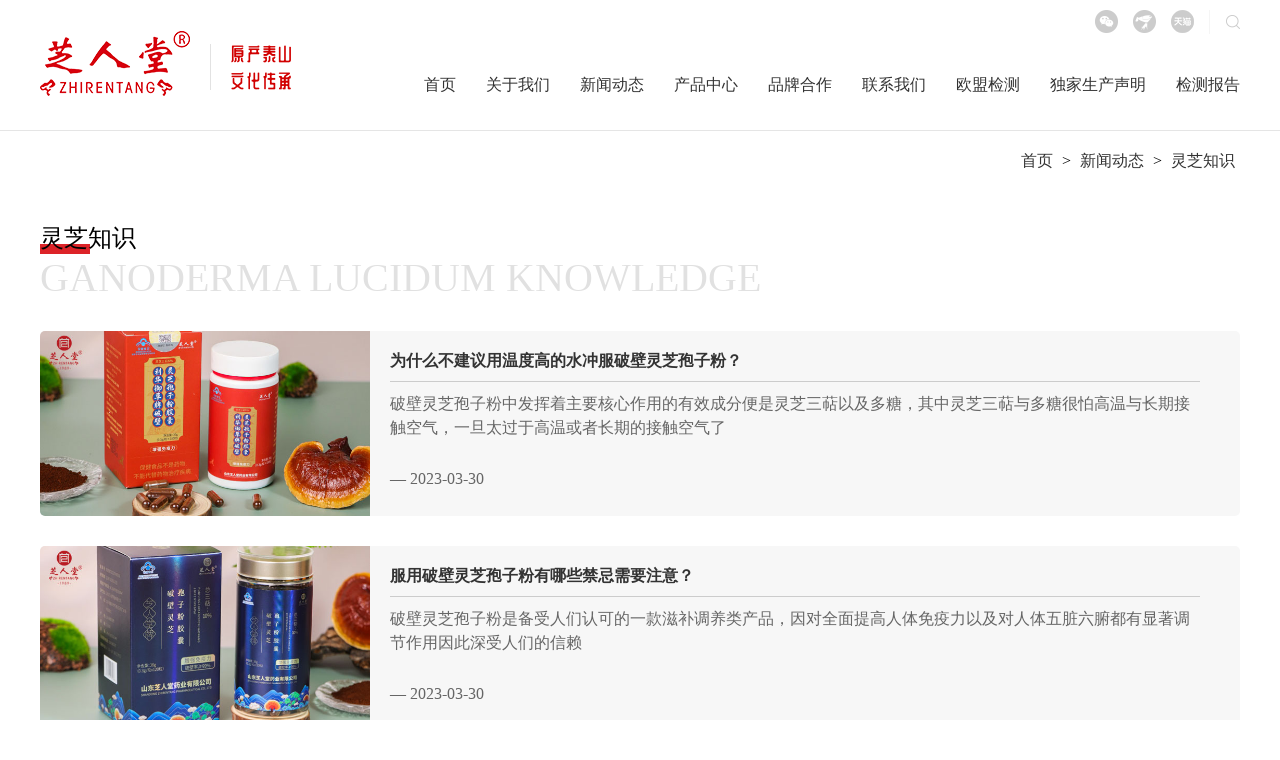

--- FILE ---
content_type: text/html;charset=utf-8
request_url: https://m.zhongguolingzhi.com/lingzhizhishi/?page=185
body_size: 5704
content:
<!DOCTYPE html>
<html lang="zh-CN">
<head>
<meta http-equiv="Content-Type" content="text/html; charset=utf-8" />
<title>灵芝知识_灵芝孢子粉知识_灵芝孢子油知识_灵芝孢子粉成分 | 芝人堂灵芝知识</title>
  <meta name="description" content="关于灵芝还有这么多你不知道的知识呢！我们准备了非常全面的灵芝知识，灵芝传说、常识、作用、用法、副作用、产地、营养、品牌等常识让您了解不一样的灵芝。" /> 
  <meta name="keywords" content="灵芝传说,灵芝常识,灵芝作用功效,灵芝用法,灵芝成分,灵芝副作用,灵芝产地,灵芝营养,灵芝品牌,灵芝知识,灵芝孢子粉知识,灵芝孢子油知识,灵芝孢子粉成分,芝人堂灵芝知识" /> 
  <link href="/favicon.ico" rel="shortcut icon" type="image/x-icon" />
<script src="/skin/pc/js/jquery-1.8.3.min.js"></script>
<script type="text/javascript" src="/skin/pc/js/jquery.SuperSlide.2.1.1.js"></script>
<script src="/skin/pc/js/sub.js"></script>
<script src="/skin/pc/js/global.js"></script>
<link rel="stylesheet" href="/skin/pc/css/animate.min.css">
<link rel="stylesheet" href="/skin/pc/css/Base.css" type="text/css" />

</head>

<body>

<div class="head-one">
<div class="warp">
			<div class="header">
				<div class="tool t_r">
					<span class="search fr"></span>
					<a href="" class="fr p_r"><img src="/skin/pc/images/icon6.png" alt="芝人堂灵芝孢子粉微商城"><div class="erwma"><img src="/uploads/allimg/20190605/d2f31db78205c600cae0c19622078d06.jpg" alt="芝人堂灵芝孢子粉微商城"></div></a>
<a href="" class="fr p_r"><img src="/skin/pc/images/icon7.png" alt="芝人堂灵芝孢子粉京东商城"><div class="erwma"><img src="/uploads/allimg/20190605/900b8f2a2481a63f65449b015e21ebee.jpg" alt="芝人堂灵芝孢子粉京东商城"></div></a>
<a href="" class="fr p_r"><img src="/skin/pc/images/icon8.png" alt="芝人堂灵芝孢子粉天猫商城"><div class="erwma"><img src="/uploads/allimg/20190605/dd2aa066e5b737c69a75c189a5442dab.jpg" alt="芝人堂灵芝孢子粉天猫商城"></div></a>
<base target="_blank" /> 
				</div>
				<h1 class="fl"><a href="/"><img src="/skin/pc/images/logo1.png" ></a></h1>
				<div class="nav fr">
	<a href="/" class="fl t_c p_r">首页</a>
		<a href="/guanyuwomen/" class="fl t_c p_r">关于我们</a>
		<a href="/xinwendongtai/" class="fl t_c p_r">新闻动态</a>
		<a href="/chanpinzhanshi/" class="fl t_c p_r">产品中心</a>
		<a href="/hezuojiameng/" class="fl t_c p_r">品牌合作</a>
		<a href="/contact/" class="fl t_c p_r">联系我们</a>
		<a href="/oumeng/" class="fl t_c p_r">欧盟检测</a>
		<!--<a href="/oumeng" class="fl t_c p_r">欧盟检测</a>-->
	<a href="/dujia" class="fl t_c p_r">独家生产声明</a>
	<a href="/baogao" class="fl t_c p_r">检测报告</a>
</div>
			</div>	
		</div>

		<div class="search-tool">
			<div class="warp">
				<div class="fr form">
				        <form class="sidebar-search" method="get" action="/search.html">
          <input type="hidden" name="typeid" id="typeid" value="" /><input type="hidden" name="channel" id="channel" value="" /><input type="hidden" name="notypeid" id="notypeid" value="" /><input type="hidden" name="flag" id="flag" value="" /><input type="hidden" name="noflag" id="noflag" value="" />					<input type="text" id="" value="" name="keywords" class="fl" placeholder="请输入关键词"/>
					<input type="submit" id="" name="" class="fr"/>
					  </form> 
        				</div>
				<span class="search fr"></span>
			</div>
		</div>
</div>
	
<div class="warp">
	<div class="Crumbs t_r">
	 <a href='/' class='crumb'>首页</a> &gt; <a href='/xinwendongtai/' class='crumb'>新闻动态</a> &gt; <a href='/lingzhizhishi/'>灵芝知识</a>	</div>
	<div class="title">
		<span class="p_r">灵芝知识</span>
		<em>Ganoderma lucidum knowledge</em>
	</div>
	
	<ul class="news1">
		<li>
			<div class="pic fl">
				<img src="/uploads/allimg/20230330/5b7087025f5faf0c019a4f74318d7d3c.jpg" >
			</div>
			<div class="txt">
				<a href="/xinwendongtai/8646.html">为什么不建议用温度高的水冲服破壁灵芝孢子粉？</a>
				<p>破壁灵芝孢子粉中发挥着主要核心作用的有效成分便是灵芝三萜以及多糖，其中灵芝三萜与多糖很怕高温与长期接触空气，一旦太过于高温或者长期的接触空气了</p>
				<div class="time">
					— 2023-03-30				</div>
			</div>
		</li>
				<li>
			<div class="pic fl">
				<img src="/uploads/allimg/20230330/394c624428b8321f74c93522f0250aaa.jpg" >
			</div>
			<div class="txt">
				<a href="/xinwendongtai/8645.html">服用破壁灵芝孢子粉有哪些禁忌需要注意？</a>
				<p>破壁灵芝孢子粉是备受人们认可的一款滋补调养类产品，因对全面提高人体免疫力以及对人体五脏六腑都有显著调节作用因此深受人们的信赖</p>
				<div class="time">
					— 2023-03-30				</div>
			</div>
		</li>
				<li>
			<div class="pic fl">
				<img src="/uploads/allimg/20230329/01422b854cd50827caf0132abacc658f.jpg" >
			</div>
			<div class="txt">
				<a href="/xinwendongtai/8644.html">散装的灵芝孢子粉可以吃吗</a>
				<p>如今市面上的灵芝孢子粉产品众多，而其中一些价格非常便宜的散装的灵芝孢子粉更是占据了很大的市场，那么这种的灵芝孢子粉质量有保障吗，能不能吃呢？</p>
				<div class="time">
					— 2023-03-29				</div>
			</div>
		</li>
				<li>
			<div class="pic fl">
				<img src="/uploads/allimg/20230329/f4741233a2372128d833d533b1102bf8.jpg" >
			</div>
			<div class="txt">
				<a href="/xinwendongtai/8643.html">灵芝孢子粉冲泡后化不开正常吗</a>
				<p>当下越来越多的年轻人也都加入到灵芝孢子粉养生大军当中来，而很多人会发现在冲泡灵芝孢子粉的时候会存在化不开的情况，那么这种现象属于正常的吗？</p>
				<div class="time">
					— 2023-03-29				</div>
			</div>
		</li>
				<li>
			<div class="pic fl">
				<img src="/uploads/allimg/20230329/5800f94aa62887fe0fae61ff07b9422a.jpg" >
			</div>
			<div class="txt">
				<a href="/xinwendongtai/8642.html">灵芝做摆件应该如何处理</a>
				<p>想要制作一款精美的灵芝摆件，那么首先要挑选外观完好，形态和大小不一的灵芝子实体以及陶瓷盆，把采摘的灵芝先清洗干净，祛除表层的灰尘</p>
				<div class="time">
					— 2023-03-29				</div>
			</div>
		</li>
				<li>
			<div class="pic fl">
				<img src="/uploads/allimg/20230329/b40824a023894c6e9bd8b5e61d771535.jpg" >
			</div>
			<div class="txt">
				<a href="/xinwendongtai/8640.html">用什么能够中和灵芝的苦味</a>
				<p>灵芝之所以苦味比较重，和它里面所含有的三萜、多糖类等有效成分有着密切的关系，而这些物质也恰恰正是灵芝能够有效提高身体免疫力的重要成分所在</p>
				<div class="time">
					— 2023-03-29				</div>
			</div>
		</li>
				<li>
			<div class="pic fl">
				<img src="/uploads/allimg/20230328/7410568a4f5a97089030aff00a50c3dc.jpg" >
			</div>
			<div class="txt">
				<a href="/xinwendongtai/8639.html">为什么灵芝孢子油要常服久服用呢</a>
				<p>灵芝孢子油是灵芝行业内最新一款灵芝产品，目前在养生滋补品类及增强免疫力功效类产品中都是非常受认可的品类，但是尽管如此灵芝孢子油也需要常服久服才能达到良好的效果，对此哈佛大学1976年就开始做了一项实验。</p>
				<div class="time">
					— 2023-03-28				</div>
			</div>
		</li>
				<li>
			<div class="pic fl">
				<img src="/uploads/allimg/20230328/19fa22e68fffe945f5bea6984fd02c41.jpg" >
			</div>
			<div class="txt">
				<a href="/xinwendongtai/8638.html">优质的灵芝孢子粉是什么味道的？</a>
				<p>灵芝孢子粉是成熟的灵芝所喷发的种子-孢子，无数个微小的孢子堆积在一起就形成了褐色的灵芝孢子粉，汇聚灵芝全部的精华</p>
				<div class="time">
					— 2023-03-28				</div>
			</div>
		</li>
				<li>
			<div class="pic fl">
				<img src="/uploads/allimg/20230328/25bfab99d3f857f59886fe094a21117a.jpg" >
			</div>
			<div class="txt">
				<a href="/xinwendongtai/8637.html">野生灵芝孢子粉哪里能有卖？</a>
				<p>灵芝孢子粉是灵芝子实体成熟期所喷发的种子，由于单个的孢子非常微小，喷发后是很容易随风四处飘散，基本要人工套袋才能收集到灵芝孢子粉</p>
				<div class="time">
					— 2023-03-28				</div>
			</div>
		</li>
				<li>
			<div class="pic fl">
				<img src="/uploads/allimg/20230328/21d46f82fc726f4411f8588d1b665cff.jpg" >
			</div>
			<div class="txt">
				<a href="/xinwendongtai/8636.html">为什么说泰山赤灵芝好，有何优势？</a>
				<p>泰山赤灵芝不管在中医药发展还是在中国灵芝文化的传承发扬中都扮演着重要的角色，泰山灵芝也被公认为新时代的“国药”，更有“世界灵芝看中国，中国灵芝看泰山”之说。</p>
				<div class="time">
					— 2023-03-28				</div>
			</div>
		</li>
				
	</ul>
	<div class="page t_r">
	<ul>
		 <li><a href="/lingzhizhishi/?page=1" class="tcdNumber">首页</a></li> <li><a href="/lingzhizhishi/?page=184" class="tcdNumber">上一页</a></li> <li><a href="/lingzhizhishi/?page=186" class="tcdNumber">下一页</a></li> <li><a href="/lingzhizhishi/?page=649" class="tcdNumber">末页</a></li>		</ul>
	</div>
	
</div>


<div class="help">
	<div class="warp">
		<div class="fl txt">
			<h4>24小时客服热线</h4>
			<div class="tel" style="margin-top: 10px;">
				400-658-5767			</div>
			<h4>公司名称</h4>
			<div class="t1" style="margin-top: 10px;">
				济南芝人堂大药房有限公司			</div>
			<h4>地址</h4>
			<div class="t1" style="margin-top: 10px;">
				济南市西工商河路13号南区5座			</div>
			<div class="t1">
				营业时间 (9:00 - 22:00)
			</div>
		</div>
		<div class="fr buy">
			<h3>线上购买途径</h3>
			<div class="slideTxtBox">
				<div class="hd fr">
					<ul>
						<li class="t_c">京东商城</li><li class="t_c">天猫商城</li><li class="t_c">微商城</li>
					</ul>
				</div>
				<div class="bd">
					<div class="code">
						<img src="/uploads/allimg/20190605/900b8f2a2481a63f65449b015e21ebee.jpg" alt="芝人堂灵芝孢子粉京东商城">
					</div>
					<div class="code">
						<img src="/uploads/allimg/20190605/d2f31db78205c600cae0c19622078d06.jpg" alt="芝人堂灵芝孢子粉天猫商城">
					</div>
					<div class="code">
						<img src="/uploads/allimg/20190605/dd2aa066e5b737c69a75c189a5442dab.jpg" alt="芝人堂灵芝孢子粉微商城">
					</div>
				</div>
			</div>
		</div>
		<script type="text/javascript">jQuery(".buy .slideTxtBox").slide();</script>
	</div>
</div>
<div class="site">
	<div class="warp">
	<a href="/shouhoufuwu/">售后服务</a><a href="/fangweichaxun/">防伪查询</a><a href="/yinsitiaokuan/">隐私条款</a><a href="/wangzhanditu/">网站地图</a><a href="/taishanyaowu/">泰山药物</a><a href="/lingzhibowuguan/">泰山灵芝文化馆</a><a href="/lingzhijixiangwu/">灵芝吉祥物</a><a href="/dujia/">独家生产声明</a>	</div>
</div>
<div style="    background: #373d49;padding: 20px 0;font-size: 14px;color: #7b8390;width: 100%;text-align: center;">
  Copyright © 2020 济南芝人堂大药房有限公司&nbsp;版权所有&nbsp;
  <a href="https://beian.miit.gov.cn" style="color: #7b8390;" target="_blank" rel="nofollow">
    鲁ICP备11032643号-2
  </a>
  &nbsp;&nbsp;
  <a href="https://beian.miit.gov.cn" style="color: #7b8390;" target="_blank" rel="nofollow">
    <img src="https://www.zhongguolingzhi.com/skin/pc/images/beian.png" alt="芝人堂灵芝孢子粉公安备案号"/>
    &nbsp;37010502001225号</a>提示：保健食品不能代替药物 &nbsp;&nbsp; 
  <a href="https://www.zhongguolingzhi.com/sitemap.xml" style="color: #7b8390;" target="_blank">
    芝人堂网站地图
  </a>
  <!-- 统计数据 -->
  <div  id="minicount_laoguaiwu" ></div>
</div>
 <script type="text/javascript">var minicount_laoguaiwu = '';</script>
<script src="/weapp/Minicount/template/skin/js/minicount.js?v=v1.0.0"></script>
<!-- 百度自动收录 -->
<script>
(function(){
    var bp = document.createElement('script');
    var curProtocol = window.location.protocol.split(':')[0];
    if (curProtocol === 'https') {
        bp.src = 'https://zz.bdstatic.com/linksubmit/push.js';
    }
    else {
        bp.src = 'http://push.zhanzhang.baidu.com/push.js';
    }
    var s = document.getElementsByTagName("script")[0];
    s.parentNode.insertBefore(bp, s);
})();
</script>
<!-- 360自动收录 -->
<script>
(function(){
var src = "https://jspassport.ssl.qhimg.com/11.0.1.js?d182b3f28525f2db83acfaaf6e696dba";
document.write('<script src="' + src + '" id="sozz"><\/script>');
})();
</script>
<!-- 商务通 -->
<script language="javascript" src="https://pyt.zoosnet.net/JS/LsJS.aspx?siteid=PYT80856963&float=1&lng=cn"></script>
<!--爱番番-->
<!--
<script>
var _hmt = _hmt || [];
(function() {
var hm = document.createElement("script");
hm.src = "https://hm.baidu.com/hm.js?2844f2f93a65ab8c9dbdd3c7bb0f8de3";
var s = document.getElementsByTagName("script")[0];
s.parentNode.insertBefore(hm, s);
})();
</script>--> 
<div class="fixed" id="float">	

    <a href="#1" class="an_1 t_c">公众号<div class="erwma"><img src="/uploads/allimg/20190611/00bac7275d5fdc5ef2bbd4b869d3cbc8.png" alt="芝人堂灵芝孢子粉官网公众号"></div></a>
    <a href="http://pyt.zoosnet.net/LR/Chatpre.aspx?id=PYT80856963&lng=cn"  target="_blank" class="an_2 t_c" rel="nofollow">在线咨询</a>

    <a href="#top" target="_self" class="an_12 t_c">返回顶部</a>
</div>
<style type="text/css">

	
	.fixed{width:90px;height:240px;position:fixed;right:10px;_position:absolute;display:none;z-index:9999;background: #ddcdad;border-radius: 5px}
	.fixed a{display:block;overflow:hidden;-webkit-transition:background 0.2s ease;color: #FFF;margin:0px;}
	.fixed .an_1{background: url(/skin/pc/images/er.png)no-repeat center 10px;padding-top: 50px;border-bottom: 1px #ebe1ce solid;padding-bottom: 10px}
	.fixed .an_1 .erwma{display: none;background: #FFF;padding:5px;width: 120px;height: 120px;position: absolute;left: -130px;top: 0}
	.fixed .an_1 .erwma img{width: 100%}
	.fixed .an_1:hover .erwma{display: block;}
	.fixed .an_2{background: url(/skin/pc/images/kefu.png)no-repeat center 10px;padding-top: 43px;border-bottom: 1px #ebe1ce solid;padding-bottom: 10px}

	.fixed .an_12{background: url(/skin/pc/images/top.png)no-repeat center 17px;padding-top: 47px;}
	.an_1:hover{background-color: #dc2328;}
	.an_2:hover{background-color: #dc2328;}
</style>

<script type="text/javascript">
//浮动导航
function float_nav(dom){
	var right_nav=$(dom);
	var nav_height=right_nav.height();
	function right_nav_position(bool){
		var window_height=$(window).height();
		var nav_top=(window_height-nav_height)/2;
		if(bool){
			right_nav.stop(true,false).animate({top:nav_top+$(window).scrollTop()},500);
		}else{
			right_nav.stop(true,false).animate({top:nav_top},500);
		}	
		right_nav.show();
	}
	
	if(!+'\v1' && !window.XMLHttpRequest ){
		$(window).bind('scroll resize',function(){
			if($(window).scrollTop()>500){
				right_nav_position(true);			
			}else{
				right_nav.hide();	
			}
		})
	}else{
		$(window).bind('scroll resize',function(){
			if($(window).scrollTop()>500){
				right_nav_position();
			}else{
				right_nav.hide();
			}
		})
	}	
}
float_nav('#float');

</script> 

<script>
var _hmt = _hmt || [];
(function() {
  var hm = document.createElement("script");
  hm.src = "https://hm.baidu.com/hm.js?2844f2f93a65ab8c9dbdd3c7bb0f8de3";
  var s = document.getElementsByTagName("script")[0]; 
  s.parentNode.insertBefore(hm, s);
})();
</script>
</body>
</html>


--- FILE ---
content_type: text/html;charset=utf-8
request_url: https://m.zhongguolingzhi.com/index.php?m=plugins&c=Minicount&a=save
body_size: 162
content:
{"code":1,"msg":"保存成功","data":{"content":"总访问量：10074467人次，您是本站今日第：2964人次，当前在线：1001人次"},"url":"https:\/\/m.zhongguolingzhi.com\/lingzhizhishi\/?page=185","wait":1,"target":"_self"}

--- FILE ---
content_type: text/css
request_url: https://m.zhongguolingzhi.com/skin/pc/css/Base.css
body_size: 10168
content:
/* margin & padding */
*{margin:0px; padding:0px;font-family:"Microsoft YaHei",微软雅黑,"MicrosoftJhengHei",华文细黑,STHeiti,MingLiu;/*font-size: 14px*/}
body{overflow-x: hidden;}
/* border */
fieldset, img{border:0;}
/* quote */
abbr, acronym{border:0;font-variant:normal}
/* outline */
:focus{outline:0}
address, caption, cite, code, dfn,
em, strong, th, var, optgroup{font-style:normal;/*font-weight:normal*/}
h1, h2, h3, h4, h5, h6{font-size:100%;font-weight:normal}
input, button, textarea,select, optgroup, option{font-family:inherit;font-size:inherit;font-style:inherit;font-weight:inherit}
code, kbd, samp, tt{ font-size:100%}
/*@purpose To enable resizing for IE */
/*@branch For IE6-Win, IE7-Win */
input, button, textarea, select{*font-size:100%}
input[type="reset"]::-moz-focus-inner,input[type="button"]::-moz-focus-inner,input[type="submit"]::-moz-focus-inner,input[type="file"] > input[type="button"]::-moz-focus-inner{border:none;padding:0;}
ol, ul{list-style:none}
/* color */
.cRed, a.cRed:link, a.cRed:visited{color:#dc2328}
.cWhite, a.cWhite:link, a.cWhite:visited{color:White}
.cBlue, a.cBlue:link, a.cBlue:visited{color:#06c}
.cBlack, a.cBlack:link, a.cBlack:visited{color:Black}
/* font */
.fB{font-weight:bold}
.t_l{text-align:left}
.t_c{text-align:center}
.t_r{text-align:right}
/* float */
.fl{float:left;display:inline}
.fr{float:right;display:inline}
.clear{clear:both;display:block}

.p_r{position: relative;}
.mt_20{margin-top: 20px}
.mt_10{margin-top: 10px}
.mb_10{margin-bottom: 10px}
.pt_20{padding-top:10px}
/* link & action */
a:link, a:visited, a:active{color:#333;text-decoration:none}
a:hover{color:#c7000b;}
/* cursor */
a, button, input[type="button"], input[type="submit"], input[type="reset"]{cursor:pointer}
/* Clear Fix */
.clearfix:after{content:".";display:block;height:0;clear:both;visibility:hidden}
.clearfix{display:inline-block;*height:0;_overflow:hidden}
/* Hide from IE Mac \*/
.warp{ width:1200px; margin:0px auto; display:table; position:relative;min-width: 1200px}
.home-head{width: 100%;height: 1080px;position: relative;
/*background: black url('../images/bg.jpg')no-repeat center*/
}
.home-head .warp{height: 1080px;}
.home-head .header{}
.search-tool{width: 100%;background: #dc2328;position: absolute;left: 0;top: 0;display: none;height: 40px;line-height: 40px;padding: 20px 0;z-index: 9999;}
.search-tool .search{display: inline-block;width: 40px;height: 40px;background: url(../images/close.png)no-repeat center;margin-right: 15px;}
.search-tool .form{background: #c91217;width: 400px;height: 40px;overflow: hidden;border-radius: 5px;}
.search-tool .form input[type="text"]{width: 340px;height: 40px;font-size: 16px;color: #FFF;line-height: 40px;background: none;border: 0;text-indent: 20px;}
.search-tool .form input[type="text"]::-webkit-input-placeholder{color:#FFF;}
.search-tool .form input[type="text"]::-moz-placeholder{color:#FFF;}
.search-tool .form input[type="text"]:-moz-placeholder{color:#FFF;}
.search-tool .form input[type="text"]:-ms-input-placeholder{color:#FFF;}
.search-tool .form input[type="submit"]{width: 50px;height: 20px;background: url(../images/search.png) no-repeat center;border: 0;border-left: 1px #fff solid;margin-top: 10px;overflow: hidden;text-indent: -999px;}
.home-head .header h1,.head h1{margin-top: 35px;position: relative;z-index: 9;}
.home-head .header .nav,.head .nav{margin-top: 70px;position: relative;z-index: 9;}
.home-head .header .nav a,.head .nav a{display: inline-block;color: #FFF;font-size: 16px;line-height: 30px;margin:0 15px;}
.home-head .header .nav a:last-child,.head .nav a:last-child{margin-right: 0;}
.home-head .header .nav a.cur:after,.head .nav a.cur:after{content: '';position: absolute;bottom: -5px;left: 5px;right: 5px;height: 2px;background: #FFF;}
.home-head .header .tool,.head .tool{position: absolute;top: 10px;right: 0;z-index: 99;}
.home-head .header .tool .search,.head .tool .search{background: url(../images/search.png)no-repeat right center;width: 30px;height: 24px;border-left: 1px #FFF solid;}
.home-head .header .tool a,.head .tool a{margin-right: 15px;}
.home-head .header .tool a .erwma,.head .tool a .erwma{position: absolute;display: none;background: #FFF;padding:5px;width: 100px;height: 100px;z-index: 999}
.home-head .header .tool a .erwma img,.head .tool a .erwma img{width: 100%}
.home-head .header .tool a:hover .erwma,.head .tool a:hover .erwma{display: block;}
.home-head .txt{width: 976px;height: 240px;position: absolute;top: 345px;left: 50%;margin-left: -488px;}
.home-head .yun{position: absolute;left: 50%;width: 400px;height: 191px;margin-left: -220px;bottom: 150px;z-index: 9;}
.home-head .lo{position: absolute;left: 50%;bottom: 120px;z-index: 99;margin-left: -27px;}
.home-head .mouse{width: 100%; animation: Updown 1s infinite alternate;position: relative;z-index: 99;}
@keyframes Updown {
  from {margin-top: 1010px;}
  to {margin-top: 980px;}
}
@-webkit-keyframes fade {
	0% { opacity: 1;}
	50% { opacity: 0.3;}
	100% { opacity: 1;}
}
@keyframes fade {
	0% { opacity: 1;}
	50% { opacity: 0.3;}
	100% { opacity: 1;}
}
.godown1{ *display: none; position: absolute; right: 0%; top: 170px; z-index: 10; width:270px; height: 150px; margin-left: -25px;}
.godown1 span { display: block; width: 270px; height: 150px; 
/*background-image: url(../images/y2.png);*/
    
}
.godown1 span { -webkit-animation: fade 5s infinite linear; animation: fade 5s infinite linear;}
@-webkit-keyframes fade {
	0% { opacity: 1;}
	50% { opacity: 0.3;}
	100% { opacity: 1;}
}
@keyframes fade {
	0% { opacity: 1;}
	50% { opacity: 0.3;}
	100% { opacity: 1;}
}
.godown { *display: none; position: absolute; left: -2%; top: 170px; z-index: 10; width:230px; height: 130px; margin-left: -25px;}
.godown span { display: block; width: 230px; height: 130px; 
/*background-image: url(../images/y1.png);*/
    
}
.godown span { -webkit-animation: fade 3s infinite linear; animation: fade 3s infinite linear;}
@-webkit-keyframes fade {
	0% { opacity: 1;}
	50% { opacity: 0.3;}
	100% { opacity: 1;}
}
@keyframes fade {
	0% { opacity: 1;}
	50% { opacity: 0.3;}
	100% { opacity: 1;}
}

.home-laiyuan{width: 100%;height: 665px;background: url(../images/bg1.jpg)no-repeat center bottom;overflow:hidden}
.home-laiyuan .warp{height: 665px;}
.home-laiyuan h3{margin-top: 50px;}
.home-laiyuan .p1{position: absolute;left: 45px;bottom: 110px;z-index: 9;}
.home-laiyuan .p2{position: absolute;left: 370px;bottom: 230px;z-index: 1;}
.home-laiyuan .txt{width: 360px;position: absolute;right: 0;top: 210px;}
.home-laiyuan .txt .t1{width: 100%;display: table;}
.home-laiyuan .txt .t2{margin-top: 45px;border-bottom: 1px #ddd solid;padding-bottom: 20px;}
.home-laiyuan .txt .t3{margin-top: 30px;}
.home-laiyuan .button .a{display:inline-block;min-width:265px;height:274px;border:1px solid #777;border:0px solid rgba(119,119,119,0);position:absolute;bottom: 165px;right: 370px;}
.home-laiyuan .button svg{position:absolute;left:0;top:0;height:100%;fill:none;width:100%;stroke-dasharray: 320, 324; stroke-dashoffset: 320;}
.home-laiyuan .button path{stroke:#ddcdad;stroke-width:2px;}
.home-produt{background: #fff;padding: 50px 0;display: table;width: 100%;}
.home-produt .slideTxtBox{ width:100%; height: 620px;margin-top: 35px;}
.home-produt .slideTxtBox .hd{ height:30px; position:relative;width: 505px;}
.home-produt .slideTxtBox .hd ul li{padding:30px 20px; cursor:pointer;background: #FFF;height: 190px;border-radius: 5px;overflow: hidden;-moz-box-shadow:0px 0px 15px #ebebeb; -webkit-box-shadow:0px 0px 15px #ebebeb; box-shadow:0px 0px 15px #ebebeb;margin-bottom: 40px;}
.home-produt .slideTxtBox .hd ul li h4{font-size: 20px;font-weight: 600;color: #333;}
.home-produt .slideTxtBox .hd ul li p{font-size: 14px;color: #999;line-height: 24px;margin-top: 20px;height: 96px;}
.home-produt .slideTxtBox .hd ul li .price{}
.home-produt .slideTxtBox .hd ul li .price span{font-size: 20px;color: #dc2328;}
.home-produt .slideTxtBox .hd ul li .price a{/*border: 1px #dc2328 solid;*/color: #FFF;height: 38px;width: 180px;font-size: 16px;line-height: 38px;border-radius:5px;background:#dc2328}
.home-produt .slideTxtBox .hd ul li.on{background:#dc2328;color: #FFF;}
.home-produt .slideTxtBox .hd ul li.on p,.home-produt .slideTxtBox .hd ul li.on h4,.home-produt .slideTxtBox .hd ul li.on .price span{color: #FFF;}
.home-produt .slideTxtBox .hd ul li.on .price a{/*border: 1px #fff solid;*/color: #FFF;background:none}
.home-produt .slideTxtBox .bd{ width: 670px;}
.home-produt .slideTxtBox .bd li{width: 100%;}
.home-produt .slideTxtBox .bd li h4{font-size: 34px;color: #333;}
.home-produt .slideTxtBox .bd li .tips{background: #ddcdad;font-size: 16px;color: #FFF;border-radius: 5px;height: 35px;line-height: 35px;display: inline-block;padding: 0 20px;margin-top: 15px;margin-bottom: 20px;}
.home-produt .slideTxtBox .bd li .pic{position: absolute;left: 0;bottom: 0;}
.home-produt .slideTxtBox .bd li p{color: #666;line-height: 30px;padding-left: 10px;}
.home-produt .slideTxtBox .bd li p:after{content: '';position: absolute;left: 0;top: 50%;width: 4px;height: 4px;border-radius: 50%;background: #ddcdad;margin-top: -2px;}
.home-team{width: 100%;height: 700px;background: url(../images/bg2.jpg)no-repeat center;}
.home-team .warp{height: 700px;}
.home-team h3{margin-top: 50px;}
.home-team .pic{position: absolute;bottom: 0;right: 30px;width: 500px;height: 607px;overflow: hidden;}
.home-team .pic img{display: block;}
.home-team .txt-box{width: 600px;display: table;margin-top: 40px;}
.home-team .txt-box .info{line-height: 30px;font-size: 16px;color: #FFF;margin-top: 20px;height: 120px;}
.home-team .txt-box .txt{background: #d64349;padding: 30px 40px;height: 220px;margin-top: 20px;}
.home-team .txt-box .txt dt{line-height: 30px;}
.home-team .txt-box .txt dt b{display: block;width: 80px;height: 30px;font-size: 16px;color: #FFF;}
.home-team .txt-box .txt dt p{padding-left: 100px;color: #FFF;font-size: 16px;}
.home-team .txt-box .txt .more{margin-top: 15px;}
.home-team .txt-box .txt .more a{font-size: 16px;color: #FFF;}
.home-team .name{position: absolute;right: 0;top: 180px;}
.home-team .name h4{font-size: 24px;width: 30px;padding: 0 20px;line-height: 24px;}
.home-team .name p{writing-mode:vertical-rl;height: 224px;font-size: 16px;margin-top: 30px;}
.home-news{padding-bottom: 30px;}
.home-news h3{margin-top: 50px;}
.home-news .slideTxtBox{width: 100%;}
.home-news .slideTxtBox .hd{position: absolute;right: 0;top: 60px;}
.home-news .slideTxtBox .hd li{line-height: 30px;font-size: 16px;margin-left: 30px;}
.home-news .slideTxtBox .hd li.on{color: #dc2328;border-bottom: 2px #dc2328 solid;}
.home-news .slideTxtBox .bd{width: 100%;display: table;}
.home-news .slideTxtBox .bd li{width: 370px;height: 320px;overflow: hidden;margin-top: 30px;margin-right: 45px;}
.home-news .slideTxtBox .bd li:nth-of-type(3n+0){margin-right: 0;}
.home-news .slideTxtBox .bd li .pic{width: 100%;height: 210px;overflow: hidden;}
.home-news .slideTxtBox .bd li .pic img{width: 100%;height: 210px}
.home-news .slideTxtBox .bd li p{font-size: 14px;color: #666;overflow : hidden;text-overflow: ellipsis;display: -webkit-box;-webkit-line-clamp: 2;	-webkit-box-orient: vertical;line-height: 24px;}
.home-news .slideTxtBox .bd li h4 a{font-size: 18px;overflow: hidden;text-overflow: ellipsis;white-space: nowrap;line-height: 40px;}
.home-news .ask{border:0;padding:0;width: 100%}
.home-news .ask .hd{position: relative;top: auto;}
.home-news .ask#sideMenu .bd{width: 1160px}
.link{background: #f5f5f5;width: 100%;padding: 15px 0;}
.link span{display: block;width: 80px;height: 30px;line-height: 30px;color: #333;font-size: 16px;}
.link p{padding-left: 100px;color: #333;font-size: 16px;line-height: 30px;}
.link p a{font-size: 16px;line-height: 30px;}

.help{width: 100%;padding:20px 0 50px 0;background: #3d434f;}
.help .txt{width: 550px;display: table;}
.help .txt h4{color: #7b8390;font-size: 16px;margin-top: 30px;}
.help .txt .tel{font-size: 24px;color: #FFF;}
.help .txt .t1{color: #FFF;font-size: 16px;line-height: 30px;}
.help .buy{width: 330px;display: table;margin-top: 30px;}
.help .buy h3{font-size: 16px;color: #7b8390;}
.help .buy .slideTxtBox{width: 100%;display: table;margin-top: 15px;}
.help .buy .slideTxtBox .hd{width: 160px;}
.help .buy .slideTxtBox .hd li{border: 1px #4c5464 solid;height: 34px;font-size: 16px;color: #FFF;line-height: 34px;margin-bottom: 10px;}
.help .buy .slideTxtBox .hd li.on{border: 1px #999999 solid;}
.help .buy .slideTxtBox .bd{width: 132px;overflow: hidden;height: 132px;}
.help .buy .slideTxtBox .bd .code{width: 132px;height: 132px;background: #FFF;padding:5px;}
.help .buy .slideTxtBox .bd .code img{width: 122px;height: 122px;}
.site{width: 100%;padding: 20px 0;background: #3d434f;border-top: 1px #484e5b solid;}
.site a{font-size: 16px;color: #FFF;margin-right: 20px;}
.copyright{background: #373d49;padding: 20px 0;font-size: 14px;color: #7b8390;width: 100%;}
.copyright a{display: none;}
.bg{background: #f5f5f5 !important;}
.head{height: 300px;background: url(../images/head.jpg)no-repeat center;}
.title{width: 100%;display: table;margin-top: 50px;}
.title span{display: block;font-size: 24px;}
.title span:after{content: '';position: absolute;bottom: 0px;left: 0;width: 50px;height: 10px;background: #dc2328;z-index: -1;}
.title em{text-transform: uppercase;color: #e1e1e1;font-size: 40px;}
.pro{margin-bottom: 50px;}
.pro .list{width: 100%;display: table;}
.pro .list .items{padding: 50px 30px;background: #FFF;height: 310px;margin-top: 30px;}
.pro .list .items .pic{width: 570px;height: 310px;overflow: hidden;display: flex;justify-content: center;align-items: center;}
.pro .list .items .pic img{max-width: 575px;max-height: 310px;display: block;}
.pro .list .items .txt-box{padding-left: 600px;}
.pro .list .items .txt-box p{position: relative;}
.pro .list .items .txt-box h4{font-size: 34px;color: #333;}
.pro .list .items .txt-box .tips{background: #ddcdad;font-size: 16px;color: #FFF;border-radius: 5px;height: 35px;line-height: 35px;display: inline-block;padding: 0 20px;margin-top: 15px;margin-bottom: 20px;}
.pro .list .items .txt-box p{color: #666;line-height: 30px;padding-left: 10px;}
.pro .list .items .txt-box p:after{content: '';position: absolute;left: 0;top: 50%;width: 4px;height: 4px;border-radius: 50%;background: #ddcdad;margin-top: -2px;}
.pro .list .items .txt-box .price{font-size: 20px;margin-top: 20px;}
.pro .list .items .txt-box a{display: block;width: 100px;height: 30px;border-radius: 5px;background: #fff;border: 1px solid #dc2328;line-height: 30px;color: #dc2328;margin-top: 20px;}
.sibnav{width: 100%;height: 79px;overflow: hidden;border-radius: 10px;background: #dc2328;z-index: 9;margin-top: -44px;-moz-box-shadow:0px 3px 10px #fbd5d6; -webkit-box-shadow:0px 3px 10px #fbd5d6; box-shadow:0px 3px 10px #fbd5d6;}
.sibnav a{width: 14.285%;display: block;height: 79px;line-height: 79px;color: #FFF;font-size: 16px;}
.sibnav a:hover,.sibnav a.cur{background: #FFF;color: #dc2328;border-radius: 10px;}
.introduction{margin-bottom:50px;}
.introduction .info{width: 100%;line-height: 26px;}
.introduction .info p{text-indent: 32px;}
.introduction .history{width: 100%;display: table;margin: 50px 0;}
.introduction .history .itmes{width: 100%;display: table;padding-bottom: 20px;}
.introduction .history .itmes:after{content: '';position: absolute;left: 170px;top: 0;width: 2px;background: #F7F7F7;height: 100%;}
.introduction .history .itmes:first-child:after{top: 30px;}
.introduction .history .itmes:last-child:after{height: 35px;}
.introduction .history .itmes .years{width: 100px;font-size: 24px;color: #999;line-height: 58px;text-align: right;padding-right: 50px;}
.introduction .history .itmes .years:before{content: '';position: absolute;right: -27px;top: 22px;width: 10px;height: 10px;border-radius: 50%;display: block;background: #fff;border:1px #cdcdcd solid;z-index: 9;}
.introduction .history .itmes .txt-box{width: 910px;padding: 30px 40px;background: #f7f7f7;border-radius: 10px;}
.introduction .history .itmes .txt-box:after{content: '';position: absolute;left: -12px;top: 15px;width:0;height:0;border-top:12px solid transparent;border-bottom:12px solid transparent;border-right:12px solid #f7f7f7;}
.introduction .history .itmes:hover .years{color: #dc2328;font-weight: bold;font-size: 28px;}
.introduction .history .itmes:hover .years:before{background: #dc2328;border:1px #dc2328 solid;}
.introduction .history .itmes:hover .txt-box{background: #ddcdad;color: #FFF;}
.introduction .history .itmes:hover .txt-box:after{border-right:12px solid #ddcdad}

.Report{margin-bottom: 50px;}
.Report .txt{line-height: 24px;margin-top: 30px;}
.Report h3{font-size: 20px;font-weight: bold;line-height: 40px;margin-top: 30px;}
.Report .pic-box{width: 100%;display: table;margin-top: 20px;}
.Report .pic-box .pic{width: 224px;height: 316px;overflow: hidden;margin-right: 20px;display: flex;justify-content: center;align-items: center;}
.Report .pic-box .pic img{max-width: 224px;max-height: 316px;display: block;}
.Report .pic-box .pic:last-child{margin-right: 0;}
.Report .icp-pic{width: 100%;display: table;margin-top: 30px;}
.Report .icp-pic .pic{width: 468px;height: 384px;margin-right: 40px;overflow: hidden;}
.Report .icp-pic .pic:last-child{margin-right: 0;}
.Report .icp-pic .pic img{max-width: 468px;max-height: 384px;display: block;}

.honor,.patent{margin-bottom: 50px;}
.honor .text-box,.honor .list{width: 100%;display: table;margin-top: 30px;}
.honor .text-box h4{font-size: 18px;line-height: 30px;font-weight: bold;}
.honor .text-box p{line-height: 24px;font-size: 16px;}
.honor .list .items{width: 100%;height: 333px;background: #f7f7f7;margin-top: 30px;}

.honor .list .items .pic{/*width: 500px;*/height: 333px;float: left;}
.honor .list .items:nth-child(even) .pic{float: right;}
.honor .list .items .txt{overflow: hidden;height: 333px;padding-left: 100px;}
.honor .list .items .txt h3{margin-top: 60px;font-size: 24px;padding-bottom: 20px;}
.honor .list .items .txt h3:after{content: '';position: absolute;left: 0;bottom: 0px;height: 2px;width: 60px;background: #dc2328;}
.honor .list .items .txt p{font-size: 24px;line-height: 40px;margin-top: 15px;}
.honor .list .items:hover{background: #ddcdad;color: #7a6f5a;}
.honor .list .items:hover .txt h3:after{background: #FFF;}

.patent .text-box{line-height: 24px;font-size: 16px;width: 100%;display: table;margin-top: 30px;}
.patent li{ width:375px; height:580px; overflow:hidden;margin-top: 30px;margin-right: 25px;}
.patent li:last-child{margin-right: 0;}
.patent li .pic{width:375px; height:516px; overflow:hidden;}
.patent li .pic img{ width:375px; height:516px; position:absolute; left:0; top:0; z-index:10;}
.patent li .mark{ background:url(../images/jia.png) no-repeat center 230px #000;opacity:0.7; display:none; width:100%; height:516px; position:absolute; left:0; top:0; z-index:15; text-indent:-3000px; overflow:hidden;filter:alpha(opacity=0.7);}
.patent li  h3{font-size: 16px;line-height: 30px;margin-top: 35px;}

.us{width: 100%;display: table;margin-top: 30px;margin-bottom: 50px;}
.us .map{width: 560px;height: 330px;}
.us .txt-info{width: 585px;display: table;}
.us .txt-info h3{font-size: 24px;line-height: 48px;}
.us .txt-info .txt{line-height: 30px;padding-left: 30px;}
.us .txt-info .address{background: url(../images/address.png)no-repeat left center;}
.us .txt-info .tel{background: url(../images/tel.png)no-repeat left center;}
.us .txt-info .email{background: url(../images/email.png)no-repeat left center;}
.us .txt-info .address1{background: url(../images/address1.png)no-repeat left center;}
.us .txt-info .erwma{margin-top: 20px;}
.us .txt-info .erwma .pic{border: 1px #ededed solid;padding: 5px;width: 105px;}
.us .txt-info .erwma .pic img{display: block;width: 105px;height: 105px;}
.us .txt-info .erwma p{width: 115px;line-height: 30px;}
.book{width: 100%;display: table;margin-top: 30px;margin-bottom: 50px;}
.book .form-group{width: 100%;display: table;margin-bottom: 30px;}
.book .form-control{border: 1px #f5f5f5 solid;background: #f5f5f5;padding-left: 2%;width: 47%;min-height: 50px;line-height: 50px;}
.book .form-textarea .form-control{line-height: 24px;width: 98%;padding-top: 15px;padding-bottom: 15px;}
.book .submit{width: 180px;height: 40px;margin: 20px auto;background: #dc2328;color: #FFF;border: 0;border-radius: 10px;}

.head-one{width: 100%;height: 130px;border-bottom: 1px #e5e5e5 solid;}
.head-one h1{height: 130px;display: flex;justify-content: center;align-items: center;}

.head-one .header .nav{margin-top: 70px;position: relative;z-index: 9;}
.head-one .header .nav a{display: inline-block;font-size: 16px;line-height: 30px;margin:0 15px;}
.head-one .header .nav a:last-child{margin-right: 0;}
.head-one .header .nav a.cur{color: #dc2328;}
.head-one .header .nav a.cur:after{content: '';position: absolute;bottom: -5px;left: 5px;right: 5px;height: 2px;background: #dc2328;}
.head-one .header .tool{position: absolute;top: 10px;right: 0;z-index: 99;}
.head-one .header .tool .search{background: url(../images/icon9.png)no-repeat right center;width: 30px;height: 24px;border-left: 1px #f5f5f5 solid;}
.head-one .header .tool a{margin-right: 15px;}


.head-one .header .tool a .erwma{position: absolute;display: none;background: #FFF;padding:5px;width: 100px;height: 100px;z-index: 999}
.head-one .header .tool a .erwma img{width: 100%}
.head-one .header .tool a:hover .erwma{display: block;}


.Crumbs{width: 100%;display: table;margin-top: 20px;font-size: 16px;}
.Crumbs a{margin-right: 5px;margin-left: 5px;}
.Crumbs a.home{background: url(../images/home.png)no-repeat left center;padding-left: 25px;}
.Crumbs span{color: #dc2328;}

.page{width: 100%;display: table;margin:20px 0 80px 0;}
.page li{display: inline-block;background: #cccccc;margin-right: 10px;}
.page li:hover{background: #dc2328;}
.page li:hover a,.page li:hover span{color: #FFF}
.page a,.page span,.page input{display: inline-block;line-height: 38px;}
.page a{height: 38px;padding:0 10px;}
.page input{height: 34px;width: 50px;border: 1px #dddddd solid;}
.page span{padding: 0 10px;color: #666;}
.page a.prev{background: #cccccc;width: 38px;margin-right: 10px;}
.page a.prev:after{content: '';position: absolute;left: 50%;top: 50%;width: 10px;height: 10px;border-left: 1px #FFFFFF solid;border-bottom: 1px #FFFFFF solid;transform: rotate(45deg);margin-top: -5px;margin-left: -3px;}
.page a.next{background: #dc2328;width: 38px;}
.page a.next:after{content: '';position: absolute;right: 50%;top: 50%;width: 10px;height: 10px;border-right: 1px #FFFFFF solid;border-bottom: 1px #FFFFFF solid;transform: rotate(-45deg);margin-top: -5px;margin-right: -3px;}
.page a.tiao{background: #dc2328;padding: 0 10px;margin-right: 10px;color: #FFF;}


.news1{width: 100%;display: table;margin-top: 30px;}
.news1 li{height: 185px;background: #f7f7f7;width: 100%;overflow: hidden;border-radius: 5px;margin-bottom: 30px;}
.news1 li .pic{width: 330px;height: 185px;overflow: hidden;display: flex;justify-content: center;align-items: center;background-color: #f7f7f7}
.news1 li .pic img{height: 185px;width: 330px;}
.news1 li .txt{padding-left: 350px;height: 185px;padding-right: 40px;}
.news1 li .txt a{border-bottom: 1px #cccccc solid;line-height: 40px;font-size: 16px;display: block;overflow: hidden;text-overflow: ellipsis;white-space: nowrap;font-weight: bold;margin-top: 10px;}
.news1 li .txt p{height: 72px;overflow : hidden;text-overflow: ellipsis;display: -webkit-box;-webkit-line-clamp: 2;	-webkit-box-orient: vertical;line-height: 24px;margin-top: 10px;color: #666;}
.news1 li .txt .time{line-height: 30px;color: #666;}
.news1 li:hover{background: #dc2328;-moz-box-shadow:0px 0px 10px #dc2328; -webkit-box-shadow:0px 0px 10px #dc2328; box-shadow:0px 0px 10px #dc2328;}
.news1 li:hover .txt a{border-bottom: 1px #f77478 solid;}
.news1 li:hover p,.news1 li:hover .time,.news1 li:hover .txt a{color: #FFF;}

.news2,.view{width: 860px;display: table;}
.news2 .tj,.view .xg{background: #f5f5f5;padding: 20px;margin: 20px 0;display: table;width: 820px;}
.news2 .tj .pic-box{width: 100%;height: 185px;border-bottom: 1px #ccc solid;padding-bottom: 30px;}
.news2 .tj .pic-box .pic{width: 330px;height: 185px;display: flex;justify-content: center;align-items: center;}
.news2 .tj .pic-box .pic img{max-height: 185px;max-width: 330px;}
.news2 .tj .pic-box .txt{padding-left: 350px;}
.news2 .tj .pic-box .txt a{overflow: hidden;text-overflow: ellipsis;white-space: nowrap;font-size: 16px;font-weight: bold;line-height: 40px;}
.news2 .tj .pic-box .txt p{overflow : hidden;text-overflow: ellipsis;display: -webkit-box;-webkit-line-clamp: 2;	-webkit-box-orient: vertical;line-height: 24px;height: 110px;color: #666;}
.news2 .tj .tit,.view .xg .tit{font-weight: bold;font-size: 16px;background: url(../images/icon10.png)no-repeat 5px center;padding-left: 30px;line-height: 40px;}
.news2 .tj dd,.view .xg dd{width: 48%;height: 28px;line-height: 28px;padding-left: 2%;}
.news2 .tj dd:after,.view .xg dd:after{content: '';position: absolute;left: 0;top: 50%;width: 8px;height: 8px;border-radius: 50%;margin-top: -4px;background: #ddcdad;}
.news2 .jieguo{border-bottom: 1px #eeeeee solid;line-height: 38px;padding-left: 20px;font-size: 16px;}
.ciy_li{width: 100%;height: 60px;overflow: hidden;transition: all .5s;border-bottom: 1px #eeeeee solid;line-height: 60px;}
.ciy_li:hover{-webkit-transform: scale(1.05); -moz-transform: scale(1.05);-ms-transform: scale(1.05); -o-transform: scale(1.05);transform: scale(1.05);border-bottom: 0;-moz-box-shadow:0px 2px 20px #DBDBDB; -webkit-box-shadow:0px 2px 20px #DBDBDB; box-shadow:0px 2px 20px #DBDBDB;transition: all .5s;}
.ciy_li a{margin-left: 20px;transition: all .5s;width: 690px;display: block;overflow: hidden;text-overflow: ellipsis;white-space: nowrap;}
.ciy_li span{margin-right: 20px;}

.cx-pro{width: 300px;display: table;}
.cx-pro .tit{border-bottom: 1px #cccccc solid;padding-bottom: 15px;font-size: 16px;font-weight: bold;}
.cx-pro li{width: 100%;display: table;margin-bottom: 15px;}
.cx-pro li .pic a{width: 100%;height: 170px;display: flex;justify-content: center;align-items: center;}
.cx-pro li .pic img{max-height: 150px;max-width: 80%;display: block;}
.cx-pro li h3{line-height: 24px;}
.cx-pro li h3 a{font-size: 16px;}
.cx-pro li .price{font-size: 16px;line-height: 24px;margin-top: 10px;}

.view h1{font-size: 30px;line-height: 50px;}
.view .time{line-height: 50px;border-bottom: 1px #ccc solid;}
.view .body{padding: 30px 0;width: 100%;display: table;border-bottom: 1px #ccc solid;}
.view .body img{max-width: 100%;}
.view .body p{line-height: 24px;text-indent: 32px;margin-top: 15px;}
.view .prev-share{width: 100%;display: table;margin-top: 30px;}
.view .prev-share .prev{width: 630px;display: table;}
.view .prev-share .prev p{line-height: 30px;}
.view .prev-share .share{width: 230px;}
.hot-tag{width: 100%;display: table;margin-top: 62px;margin-bottom: 30px;}
.hot-tag li{width: 33.333%;line-height: 24px;margin-bottom: 0;}
.hot-tag li a{display: block;background: #ddcdad;color: #FFF;font-size: 13px;margin: 10px 5px 0 5px;overflow: hidden;height: 24px;}
.pro-view{width: 100%;display: table;margin-top: 20px;margin-bottom: 50px;}
.pro-view .box{background: #f5f5f5;padding: 20px;height: 480px;}

.pro-view .box .Focus{ position: relative; overflow: hidden; width: 550px;height: 480px; }
.pro-view .box .Focus .bigImg{ height: 390px; position: relative;width: 100%;}
.pro-view .box .Focus .bigImg li{display: flex;justify-content: center;align-items: center;width: 550px;height: 390px;}
.pro-view .box .Focus .bigImg li img{ vertical-align:middle; max-width:90%; height:225px;   }
.pro-view .box .Focus .smallScroll{ height: 47px; margin-bottom: 6px;}
.pro-view .box .Focus .sPrev,.Focus .sNext{ float: left; display: block; width: 14px; height: 47px; text-indent: -9999px; background: url(images/sprites1008.png) no-repeat 0 -3046px; }
.pro-view .box .Focus .sNext{ background-position: 0 -2698px;}

.pro-view .box .Focus .smallImg{ float:left;  margin: 0 6px; display:inline; width: 550px; overflow: hidden;}
.pro-view .box .Focus .smallImg ul{ height:80px;  width: 9999px; overflow: hidden; }
.pro-view .box .Focus .smallImg li{ float: left; width:110px; cursor:pointer;height: 75px;border-radius: 5px;background: #FFFFFF;margin-right: 20px;display: flex;justify-content: center;align-items: center;border: 2px #fff solid;}
.pro-view .box .Focus .smallImg img{max-width:100px; max-height:60px;  }
.pro-view .box .Focus .smallImg .on{ border-color: #dc2328;}
.pro-view .box .txt-box{width: 550px;height: 480px;}

.pro-view .box .txt-box h4{font-size: 34px;color: #333;margin-top: 20px;}
.pro-view .box .txt-box .tips{background: #ddcdad;font-size: 16px;color: #FFF;border-radius: 5px;height: 35px;line-height: 35px;display: inline-block;padding: 0 20px;margin-top: 15px;margin-bottom: 20px;}
.pro-view .box .txt-box .p{position: relative;}
.pro-view .box .txt-box p{color: #666;line-height: 30px;padding-left: 10px;}
.pro-view .box .txt-box p:after{content: '';position: absolute;left: 0;top: 50%;width: 4px;height: 4px;border-radius: 50%;background: #ddcdad;margin-top: -2px;}
.pro-view .box .txt-box .price{font-size: 20px;margin-top: 20px;}
.pro-view .box .txt-box .slideTxtBox{width: 100%;display: table;margin-top: 20px;}
.pro-view .box .txt-box .slideTxtBox .hd{width: 150px;display: table;}
.pro-view .box .txt-box .slideTxtBox .hd li{width: 148px;background: #FFF;border: 1px #dc2328 solid;height: 38px;line-height: 38px;border-radius: 5px;margin-bottom: 18px;}
.pro-view .box .txt-box .slideTxtBox .hd li.on{background: #dc2328;color: #FFF;}
.pro-view .box .txt-box .slideTxtBox .hd li.on:after{content: '';position: absolute;right: -51px;top: 50%;width:0;
    height:0;border-top:10px solid transparent;border-bottom:10px solid transparent;border-right:10px solid #FFF;margin-top: -5px;z-index: 99;}
.pro-view .box .txt-box .slideTxtBox .bd{width: 350px;}
.pro-view .box .txt-box .slideTxtBox .bd .code{background: #FFF;padding: 10px;border-radius: 5px;width: 280px;-moz-box-shadow:0px 0px 10px #ccc; -webkit-box-shadow:0px 0px 10px #ccc; box-shadow:0px 0px 10px #ccc;height: 135px;}
.pro-view .box .txt-box .slideTxtBox .bd .code img{width: 132px;height: 132px;margin-right: 15px;}
.pro-view .box .txt-box .slideTxtBox .bd .code .text{font-size: 16px;line-height: 30px;padding-top: 30px;}
.pro-view .box .txt-box .slideTxtBox .bd .code .text span{display: block;font-size: 20px;}
.pro-view .ad{margin: 20px 0;}
.pro-view .body{width: 100%;display: table;}
.pro-view .body .hd{background: #f5f5f5;width: 100%;height: 60px;}
.pro-view .body .hd li{line-height: 60px;width: 200px;font-size: 16px;font-weight: bold;}
.pro-view .body .hd li.on{background: #dc2328;color: #FFF;}
.pro-view .body .info,.ask,.pro-view .body .zhishi{padding: 20px;font-size: 14px;line-height: 30px;border: 2px #F5F5F5 solid;width: 1156px;display: table;}
.pro-view .body .info img{max-width: 100%;}
.pro-view .body .zhishi li{width: 50%;height: 35px;line-height: 35px;}
.pro-view .body .zhishi li span{height: 35px;display: block;width: 90px;margin-right: 10px;overflow: hidden;}
.pro-view .body .zhishi li span a{color: #666;}
.ask .items{width: 100%;margin: 10px 0;background: #f5f5f5;border-radius: 5px;height: 60px;line-height: 60px;}
.ask .items a{display: block;font-size: 16px;padding-left: 20px;}
.ask .items:after{content: '';position: absolute;right: 20px;top: 50%;border-bottom: 1px #ccc solid;border-right: 1px #ccc solid;width: 10px;height: 10px;display: block;transform: rotate(45deg);margin-top: -5px;}
.ask .tit{font-size: 16px;line-height: 40px;margin-top: 30px;}
.ask .input{width: 100%;}
.ask .input input{width: 550px;height: 40px;line-height: 40px;border-bottom: 1px #ccc solid;border-top: 0;border-right: 0;border-left: 0;font-size: 16px;}
.ask .submit{margin-top: 30px;}
.body .ask .submit input{width: 200px;height: 40px;background: #cccccc;font-size: 16px;border-radius: 5px;border:0;color: #FFF;}

.Website{width: 100%;display: table;margin: 50px 0;}
.Website .itmes{width: 100%;display: table;padding-bottom: 20px;}
.Website .itmes:after{content: '';position: absolute;left: 170px;top: 0;width: 2px;background: #F7F7F7;height: 100%;}
.Website .itmes:first-child:after{top: 30px;}
.Website .itmes:last-child:after{height: 35px;}
.Website .itmes .years{width: 100px;font-size: 18px;color: #999;line-height: 58px;text-align: right;padding-right: 50px;}
.Website .itmes .years:before{content: '';position: absolute;right: -27px;top: 22px;width: 10px;height: 10px;border-radius: 50%;display: block;background: #fff;border:1px #cdcdcd solid;z-index: 9;}
.Website .itmes .txt-box{width: 910px;padding: 20px 40px;}
.Website .itmes .txt-box a{margin-right: 20px;font-size: 16px;display: inline-block;width: 90px;}
.Website .itmes:hover .years:before{background: #dc2328;border:1px #dc2328 solid;}

.news{}
.news .box{margin-top: -40px;width: 100%;display: table;}

/* 焦点图 */
.news .box .focusBox {position: relative; width: 700px; height: 300px;overflow: hidden;}
.news .box .focusBox .pic img { width: 700px; height: 300px; display: block; }
.news .box .focusBox .num { position: absolute; z-index: 3; bottom: 8px; left: 8px; }
.news .box .focusBox .num li{ float: left; position: relative; width: 15px; height: 15px; line-height: 15px; overflow: hidden; margin-right: 5px; cursor: pointer;border-radius: 50%;text-indent: -99px;background: #FFF;opacity: 0.5;}
.news .box .focusBox .num li.on{opacity: 1;}
.news .box .news-box{width: 420px;height: 300px;border-radius: 10px;background: #FFF;-moz-box-shadow:0px 3px 8px #828282; -webkit-box-shadow:0px 3px 8px #828282; box-shadow:0px 3px 8px #828282;padding:0 30px;}
.news .box .news-box .tit{border-bottom: 1px #d1d8df solid;line-height: 50px;font-size: 20px;font-weight: bold;margin-top: 20px;z-index: 9;margin-bottom: 10px;}
.news .box .news-box .tit:after{content: '';position: absolute;left: 0;bottom: 10px;height: 8px;width: 40px;background: #dc2328;z-index: -1;}
.news .box .news-box li{height: 36px;line-height: 36px;}
.news .box .news-box li a{display: block;width: 330px;height: 36px;overflow: hidden;text-overflow: ellipsis;white-space: nowrap;font-size: 16px;}
.news .box .news-box li span{font-size: 16px;color: #666;}
.news .hd-box{width: 100%;display: table;margin-top: 30px;}
.news .hd-box .hd{width: 100%;height: 20px;}
.news .hd-box .hd li{font-size: 20px;padding-right: 20px;margin-right: 20px;border-right: 1px #cccccc solid;z-index: 9;line-height: 20px;}
.news .hd-box .hd li a{font-size: 16px;}
.news .hd-box .hd li.on:after{content: '';position: absolute;left: 0;bottom: 0px;height: 8px;width: 40px;background: #dc2328;z-index: -1;}
.news .hd-box .hd li:last-child{border-right: 0;}
.news .hd-box .bd{width: 100%;display: table;margin-top: 30px;}
.news .hd-box .bd li{width: 370px;height: 320px;margin-right:40px;}
.news .hd-box .bd li:last-child{margin-right: 0;}
.news .hd-box .bd li .pic{width: 370px;height: 208px;overflow: hidden;display: flex;justify-content: center;align-items: center;}
.news .hd-box .bd li .pic img{max-width: 370px;max-height: 208px;}
.news .hd-box .bd li h3 {margin: 10px 0;}
.news .hd-box .bd li h3 a{height: 30px;line-height: 30px;font-size: 16px;overflow: hidden;text-overflow: ellipsis;white-space: nowrap;font-weight: bold;}
.news .hd-box .bd li p{line-height: 24px;overflow : hidden;text-overflow: ellipsis;display: -webkit-box;-webkit-line-clamp: 2;	-webkit-box-orient: vertical;color: #666;}
.news .zhishi{width: 100%;display: table;}
.news .zhishi .tit,.news .lzbk .tit{border-bottom: 1px #d1d8df solid;line-height: 50px;font-size: 20px;font-weight: bold;margin-top: 20px;z-index: 9;margin-bottom: 10px;padding-bottom: 10px;}
.news .zhishi .tit a,.news .lzbk .tit a{font-size: 16px;}
.news .zhishi .tit:after,.news .lzbk .tit:after{content: '';position: absolute;left: 0;bottom: 20px;height: 8px;width: 40px;background: #dc2328;z-index: -1;}
.news .zhishi .items{width: 370px;height: 235px;overflow: hidden;margin-top: 10px;margin-right: 45px;}
.news .zhishi .items:nth-of-type(3n+0){margin-right: 0;}
.news .zhishi .items h3{background: url(../images/icon10.png)no-repeat left center;font-size: 16px;font-weight: bold;padding-left: 25px;margin-bottom: 10px;}
.news .zhishi .items h3 a{font-size: 16px;}
.news .zhishi .items .pic-box{width: 100%;height: 90px;overflow: hidden;margin-bottom: 10px;}
.news .zhishi .items .pic-box .pic{width: 160px;height: 90px;display: flex;justify-content: center;align-items: center;}
.news .zhishi .items .pic-box .pic img{max-height: 90px;max-width: 160px;}
.news .zhishi .items .pic-box .txt{padding-left: 180px;}
.news .zhishi .items .pic-box .txt a{line-height: 24px;font-weight: bold;}
.news .zhishi .items li{line-height: 28px;height: 28px;padding-left: 15px;}
.news .zhishi .items li a{overflow: hidden;text-overflow: ellipsis;white-space: nowrap;display: block;}
.news .zhishi .items li:after{content: '';position: absolute;left: 0;top: 50%;width: 6px;height: 6px;display: block;background: #ddcdad;border-radius: 50%;margin-top: -3px;}

.news .baike{width: 100%;display: table;}
.news .baike .tit{background: url(../images/icon10.png)no-repeat left center;font-size: 16px;font-weight: bold;padding-left: 25px;margin-bottom: 10px;height: 30px;line-height: 30px;}
.news .baike .con{background: #FFF;padding: 15px;border-radius: 5px;-moz-box-shadow:0px 0px 10px #ccc; -webkit-box-shadow:0px 0px 10px #ccc; box-shadow:0px 0px 10px #ccc;}
.news .baike .con .hd{width: 96%;height: 30px;line-height: 30px;margin: 0 2%;}
.news .baike .con .hd li{font-size: 16px;display: inline-block;margin: 0 20px;}
.news .baike .con .hd li a{font-size: 16px;}
.news .baike .con .hd li.on{color: #dc2328;font-weight: bold;border-bottom: 2px #dc2328 solid;}
.news .baike .con .hd li:first-child{margin-left: 0;}
.news .baike .con .bd{width: 96%;display: table;padding:1% 2%;}
.news .baike .con .bd li{line-height: 36px;height: 36px;width: 50%;}
.news .baike .con .bd li span{display: inline-block;width: 90px;}
.news .baike .con .bd li span a{color: #666;}

/* 手风琴 */
.news .lzbk{width: 100%;display: table;}
.news #sideMenu{width: 100%;display: table;}
#sideMenu .hd{ background:#f5f5f5;  cursor:pointer;height: 70px;margin-top: 20px;border-radius: 5px;line-height: 70px;}
#sideMenu .hd:after{content: '';position: absolute;right: 20px;top: 50%;border-bottom: 1px #545454 solid;border-right: 1px #545454 solid;transform: rotate(45deg);display: block;width: 15px;height: 15px;margin-top: -10px;}
#sideMenu .hd h3{margin: 0 20px;}
#sideMenu .on{border-radius: 5px 5px 0 0;}
#sideMenu .on:after{transform: rotate(-135deg);margin-top: -5px;}
#sideMenu .on h3{font-weight: bold;border-bottom: 1px #cccccc solid;}
#sideMenu .bd{display:none;background: #F5F5F5;padding: 20px;line-height:30px;font-size: 16px;border-radius:0 0 5px 5px}
#sideMenu .bd p{line-height:30px;font-size: 16px}
.news .form{width: 100%;display: table;margin-top: 40px;margin-bottom:100px}
.news .form .txt{font-size: 16px;font-weight: bold;line-height: 40px;}
.news .form .input{wwidth: 100%;height: 50px;}
.news .form .input input{height: 49px;border:0;border-bottom:1px #ccc solid;width: 500px;font-size: 16px;line-height:49px}
.news .form .submit{width: 100%;height: 50px;margin-top:40px}
.news .form .submit input{width: 170px;height: 50px;background:#cccccc;color:#FFF;font-size:16px;border:0;border-radius:8px}

.museum{}
.museum .txt{line-height: 24px;font-size: 16px;width: 100%;display: table;margin-top: 50px;}
.museum .txt p{line-height: 24px;font-size: 16px;}
.museum .waterfall {-moz-column-count: 2;/* Firefox */-webkit-column-count: 2;/* Safari 和 Chrome */column-count: 2;-moz-column-gap: 20px;-webkit-column-gap: 20px;column-gap: 80px;margin-top: 50px;}
.waterfall:after{content: '';position: absolute;left: 50%;top: 10px;bottom: 310px;width: 2px;background: #f1f1f1;margin-left: -1px;}
.museum .waterfall .item{padding: 0;margin: 0 0 10px 0;-moz-page-break-inside: avoid;-webkit-column-break-inside: avoid;break-inside: avoid;margin-bottom: 30px;}
.museum .waterfall .item h3{font-size: 16px;line-height: 30px;margin-bottom: 15px;}
.museum .waterfall .item h3:after{content: '';position: absolute;right: -47px;top: 50%;width: 12px;height: 12px;background: #FFF;border-radius: 50%;border: 1px #ccc solid;z-index: 99;margin-top: -7px;}
.museum .waterfall .item:nth-child(1),.museum .waterfall .item:nth-child(2),.museum .waterfall .item:nth-child(3),.museum .waterfall .item:nth-child(4),.museum .waterfall .item:nth-child(5){text-align: right;}
.museum .waterfall .item:nth-child(6){padding-top: 180px;}
.museum .waterfall .item:nth-child(6) h3:after,.museum .waterfall .item:nth-child(7) h3:after,.museum .waterfall .item:nth-child(8) h3:after,.museum .waterfall .item:nth-child(9) h3:after{right: auto;left: -47px;}
.museum .waterfall .item:hover h3:after{background: #dc2328;border: 1px #dc2328 solid;}

.check{width: 100%;display: table;margin-bottom: 50px;}
.check h3{line-height: 35px;font-size: 16px;}
.Mascot{width: 100%;display: table;margin-bottom: 50px;}
.Mascot li{height: 335px;background: #FFF;width: 100%;overflow: hidden;}
.Mascot li .pic{width: 500px;height: 335px;overflow: hidden;display: flex;justify-content: center;align-items: center;}
.Mascot li .pic img{max-height: 335px;max-width: 500px;}
.Mascot li .txt{padding-left: 540px;}
.Mascot li .txt h3{font-size: 34px;line-height: 70px;margin-top: 30px;}
.Mascot li .txt p{line-height: 30px;font-size: 16px;color: #666;height: 150px;padding-right: 140px;}
.Mascot li .txt a{display: block;border: 1px #dc2328 solid;color: #dc2328;font-size: 16px;line-height: 40px;border-radius: 10px;width: 180px;}
.test {margin-bottom: 50px;}
.test .info{line-height: 26px;color: #666666;}

.picScroll-left{ width:1200px;  overflow:hidden; position:relative;margin-top: 50px;}
.picScroll-left .prev,.picScroll-left .next{ display:block;  width:40px; height:60px;overflow:hidden;cursor:pointer;}
.picScroll-left .prev{background: url(../images/left.jpg)no-repeat center;}

.picScroll-left .next{background: url(../images/right.jpg)no-repeat center;}
.picScroll-left .prev-box{background: #FFF;width: 170px;height: 60px;position: absolute;bottom: 20px;right: 40px;-moz-box-shadow:0px 0px 8px #f5878a; -webkit-box-shadow:0px 0px 8px #f5878a; box-shadow:0px 0px 8px #f5878a;}
.picScroll-left .prev-box .pageState{font-size: 16px;color: #999;display: block;height: 60px;line-height: 60px;width: 90px;}
.picScroll-left .prev-box .pageState span{color: #dc2328;font-size: 24px;}
.picScroll-left .bd{}
.picScroll-left .bd ul{ overflow:hidden; zoom:1; }
.picScroll-left .bd ul li{_display:inline; overflow:hidden;width: 1200px;height: 600px;}
.picScroll-left .bd ul li .pic{width: 600px;height: 600px;overflow: hidden;/*background: url(../images/bg2.jpg)no-repeat right bottom;*/background-size: 800px 800px}
.picScroll-left .bd ul li .pic img{ width:335px;margin-top: 65px}
.picScroll-left .bd ul li .txt{position: absolute;right: 0;bottom: 50px;width: 630px;height: 345px;background: #dc2328;padding: 35px;}
.picScroll-left .bd ul li .txt .t{line-height: 34px;color: #FFF;}
.picScroll-left .bd ul li .txt h3{font-size: 20px;color: #FFF;line-height: 50px;}
.picScroll-left .bd ul li .txt .t span{font-size: 16px;display: block;height: 34px;width:80px;}
.picScroll-left .bd ul li .txt .t p{font-size: 16px;padding-left: 80px;}
.picScroll-left .name{position: absolute;left: 40px;top: 180px;}
.picScroll-left .name h4{font-size: 24px;width: 30px;padding: 0 20px;line-height: 24px;}
.picScroll-left .name p{writing-mode:vertical-rl;height: 224px;font-size: 16px;margin-top: 30px;}
.pages{margin-bottom: 50px}
.pages .info{font-size: 16px;line-height: 30px;color: #666;margin-top: 30px}

.jidi{width: 100%;display: table;}
.jidi .items{width: 224px;height: 190px;overflow: hidden;margin-right: 20px}
.jidi .items:nth-of-type(5n+0){margin-right:0;}

/*底部悬浮图css */
.mask {
    position: fixed;
    bottom: 0;
    left: 100%;
    width: 100%;
    height: 128px;
    background: url("/skin/pc/images/xuanfu.png") no-repeat scroll center;
    z-index: 1001;
}
.mask .closeee {
    position: absolute;
    top: 0;
    left: 20px;
    margin-left: 0px;
    width: 40px;
    height: 100%;
    cursor: pointer;
}
.closeee {
    background: url("/skin/pc/images/closesanjiao.png") no-repeat center center;
}
.thumbnail {
    position: fixed;
    display: none;
}
.thumbnail {
    display: block;
  -webkit-transition: border .2s ease-in-out;
}
.thumbnail > img, .thumbnail a > img {
    margin-right: auto;
    margin-left: auto;
}
